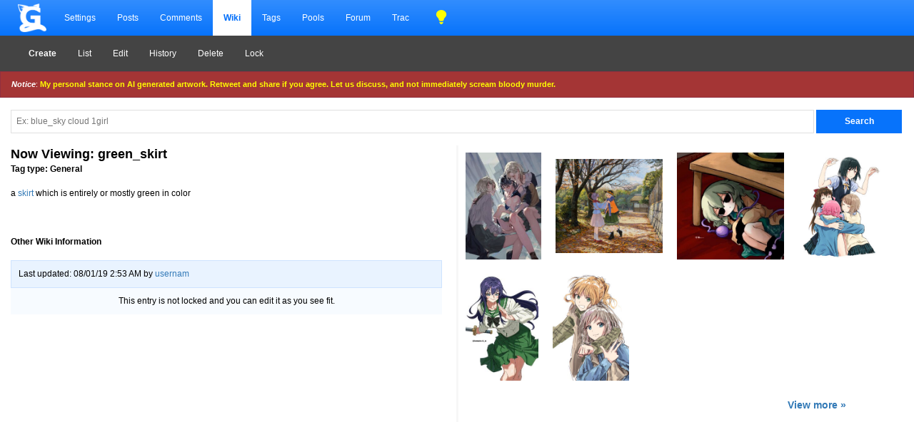

--- FILE ---
content_type: text/html; charset=UTF-8
request_url: https://ja.gelbooru.com/index.php?page=wiki&s=&s=view&id=25524
body_size: 12659
content:
<!DOCTYPE html><html lang="en">
	<head>
		<meta charset="UTF-8">
		<title>green_skirt - Wiki  | Gelbooru - Anime Art & Hentai Gallery - Free to Explore</title>
		<link rel="stylesheet preload" href="https://ja.gelbooru.com//bootstrap.css">
		<link rel="stylesheet preload" type="text/css" media="screen" href="https://ja.gelbooru.com//responsive.css?81" title="default" />
		
		
		<link rel="stylesheet preload" type="text/css" media="screen" href="https://ja.gelbooru.com//css/jquery-ui.css?81" title="default" />
		<link rel="stylesheet preload" type="text/css" href="https://ja.gelbooru.com//css/jquery-ui.icon-font.min.css?81"/> 
		<meta name="adsbytrafficjunkycontext" data-invocation-type="publisher" data-spot-new="true" data-site-id="444001" data-site="Gelbooru" data-platform="desktop">
<link rel="SHORTCUT ICON" href="favicon.png" />
		<meta name="keywords" content="anime, doujinshi, hentai, porn, sex, japanese hentai, anime hentai, rule34, rule 34, imageboard" />
		<meta name="description" content="Browse millions of anime, manga, and video game themed images on Gelbooru. Discover art with detailed tags. Contains explicit hentai content. " />
		<meta name="rating" content="adult" />

		<meta name="viewport" content="width=device-width, initial-scale=1.0">
		<link rel="search" type="application/opensearchdescription+xml" title="Gelbooru.com: Coded by Geltas" href="gelbooru.xml" />
		
		<script src="https://ajax.googleapis.com/ajax/libs/jquery/3.5.1/jquery.min.js"></script>
		<script src="https://ja.gelbooru.com//script/miscJs.js?1"></script>
		<script src="https://ja.gelbooru.com//script/jquery-hotkeys.js?1"></script>

		<script src="https://ja.gelbooru.com//script/tryt.js"></script>
		<script src="https://ja.gelbooru.com//autoDebug.js"></script>
	</head>
	<style>
	 .mn-container-adsby_position_bottom-right {
		 display: none;
	 }
	</style>
	<body>
	
		
		<div class="container-fluid">
			<nav class="navbar navbar-default">
				<div class="navbar-header">
					<button type="button" class="navbar-toggle collapsed" data-toggle="collapse" data-target="#navbar" aria-expanded="false" aria-controls="navbar">
					  <span class="sr-only">Toggle navigation</span>
					  <span class="icon-bar"></span>
					  <span class="icon-bar"></span>
					  <span class="icon-bar"></span>
					</button>
					<a class="navbar-brand" href="https://ja.gelbooru.com/"></a>
				</div>
				<div id="navbar" class="navbar-collapse collapse">
					<ul class="nav navbar-nav">
						<li><a href="https://ja.gelbooru.com/index.php?page=account&amp;s=home">Settings</a></li>
						<li><a href="https://ja.gelbooru.com/index.php?page=post&amp;s=list&amp;tags=all">Posts</a></li>
						<li><a href="https://ja.gelbooru.com/index.php?page=comment&amp;s=list">Comments</a></li>
						<li class="active strong"><a href="https://ja.gelbooru.com/index.php?page=wiki&amp;s=list">Wiki</a></li>
						<li><a href="https://ja.gelbooru.com/index.php?page=tags&amp;s=list">Tags</a></li>
						<li><a href="https://ja.gelbooru.com/index.php?page=pool&amp;s=list">Pools</a></li>
						<li><a href="https://ja.gelbooru.com/index.php?page=forum&amp;s=list">Forum</a></li>
						<li><a href="https://ja.gelbooru.com/index.php?page=tracker&amp;s=list">Trac</a></li>
						<li><a class="ui-icon ui-icon-lightbulb" href="javascript:;" onclick="darkModeToggle(); return false;" style="color: #ffff00; font-size: 20px; margin: 7px 5px 7px 15px;"></a></li>
						
					</ul>
				</div>
			</nav>
		<nav class="navbar navbar-default" id="submenu">
						<button type="button" class="navbar-toggle collapsed" data-toggle="collapse" data-target="#navbar2" aria-expanded="false" aria-controls="navbar">
						  <span class="sr-only">Toggle navigation</span>
						  <span class="icon-bar"></span>
						  <span class="icon-bar"></span>
						  <span class="icon-bar"></span>
						</button>
			<div id="navbar2" class="navbar-collapse collapse">
		<ul class="nav navbar-nav"><li><a href="index.php?page=wiki&amp;s=create"><b>Create</b></a></li>
	<li><a href="index.php?page=wiki&amp;s=list">List</a></li><li><a href="index.php?page=wiki&amp;s=edit&amp;id=25524">Edit</a></li><li><a href="index.php?page=wiki&amp;s=history&amp;id=25524">History</a></li><li><a href="index.php?page=wiki&amp;s=manage&amp;action=delete&amp;id=25524" onclick="javascript: return confirm('Are you sure you wish to delete this wiki entry?');">Delete</a></li><li><a href="index.php?page=wiki&amp;s=manage&amp;action=lock&amp;id=25524">Lock</a></li></ul></div></nav></div><div class="alert alert-warning small" style="padding: 10px 15px 10px 15px; font-size: 11px;" id="motd">
			<i><b>Notice</b></i>: <a href="https://twitter.com/gelbooru/status/1577845556273102848" style="color: #ffff00; font-weight: bold;" target="_blank">My personal stance on AI generated artwork. Retweet and share if you agree. Let us discuss, and not immediately scream bloody murder.</a>
		</div>
		<div style="display: none; padding: 0px 15px 0px 15px;" id="motdspacer">&nbsp;</div>
	<div class="padding15">
	<div id="long-notice"></div><div id="notice" style="display: none;"></div>
		<div class="alert alert-success" role="alert"  style="display: none;"><center><a href="index.php?page=gmail">You have mail</a></center></div>
	<script type="text/javascript">
		if($.cookie('motd') == 1)
		{
			$("#motd").hide();
			$("#motdspacer").show();
		}

		function darkModeToggle()
		{
			if ($.cookie('dark_mode') == 1 )
			{
				$.removeCookie("dark_mode");
			}
			else
			{
				$.cookie("dark_mode", 1, { expires : 365 });
			}
			location.reload();
		}
	</script>

	
		<script src="https://ja.gelbooru.com//script/application3.js?62"></script>
		<script src="https://ja.gelbooru.com//script/license.30.js"></script>
			
		<div class="row">
		<div class="col-xs-12">
			<form action="?page=wiki&amp;s=list" method="post">
				<div class="row">
					<div class="col-xs-12">
						<input id="tags-search" name="search" style="padding: 7px; width: calc(100% - 125px);" type="text" value="" placeholder="Ex: blue_sky cloud 1girl"/>
						<input name="commit" class="new_secondary_search" type="submit" value="Search" />
					</div>
				</div>
			</form>
		</div>
	</div>
	<br />
	
	
	<table cellspacing="0" cellpadding="0" style="width: 100%; padding: 0px; margin: 0px;"><tr><td style="vertical-align: top; padding-right: 20px; text-align: justify; border-right: 3px solid #f7f7f7;">
	<h2 style="display: inline;">Now Viewing: green_skirt</h2><br /><span><b>Tag type: General</b></span><br /><br />
	a <a href="index.php?page=wiki&amp;s=list&amp;search=skirt">skirt</a> which is entirely or mostly green in color<br /><br /><br /><br />
	<b>Other Wiki Information</b><br /><br />
	<div style="padding: 10px; background: #e9f3ff; border: 1px solid #cee3ff">Last updated: 08/01/19 2:53 AM by <a href="index.php?page=account&amp;s=profile&amp;id=237278">usernam</a></div><div style="padding: 10px; background: #f7fbff; text-align: center;">This entry is not locked and you can edit it as you see fit.</div><br /><br />
	</td>
	<td style="width: 50%; vertical-align: top;"><a href="index.php?page=post&amp;s=view&amp;id=13334189"><div class="thumbnail-preview"><span id="s5159747" class="thumb"><img src="https://gelbooru.com/thumbnails//06/36/thumbnail_06364c42a09baa064e9d2678c61cfe16.jpg" alt=" 3girls absurdres arm_out_of_sleeve black_hair black_nails black_socks blank_censor blonde_hair blue_bra blue_panties blush bra breasts censored collarbone collared_shirt colored_tips curtains ear_piercing earclip earrings fff_threesome fingering front-hook_bra green_skirt group_sex highres indoors jacket jewelry lace lace-trimmed_bra lace-trimmed_panties lace_trim long_hair long_sleeves looking_at_another medium_breasts multicolored_hair multiple_girls nail_polish nipples off-shoulder_shirt off_shoulder on_bed open_bra open_clothes open_shirt original panties panties_around_leg piercing pleated_skirt pussy_juice reach-around red_eyes school_uniform shimaidon_(sex) shirt shuu-0208 siblings single_off_shoulder sisters sitting skirt socks spread_legs stud_earrings sweatdrop threesome twins two-tone_hair underwear yellow_eyes yuri " style="max-height: 150px; max-width: 150px;"/></span></div></a><a href="index.php?page=post&amp;s=view&amp;id=13333511"><div class="thumbnail-preview"><span id="s5159747" class="thumb"><img src="https://gelbooru.com/thumbnails//b0/9e/thumbnail_b09e6ee516d247041226fe6bd72df16d.jpg" alt=" 2girls :d ^_^ adjusting_another&amp;#039;s_clothes autumn autumn_leaves bare_tree black_boots black_hairband black_hat blue_scarf blue_shirt blue_sky boots bow closed_eyes cloud commentary_request dappled_sunlight day green_hair green_skirt hairband hat hat_bow hat_ribbon heart heart_of_string komeiji_koishi komeiji_satori leaf long_sleeves marker_(medium) multiple_girls open_mouth outdoors pink_skirt purple_eyes purple_hair red_scarf red_shoes ribbon scarf shiratama_(hockey) shirt shoes short_hair siblings sisters skirt sky smile socks standing sunlight third_eye touhou traditional_media tree white_socks wide_shot wide_sleeves yellow_bow yellow_ribbon yellow_shirt " style="max-height: 150px; max-width: 150px;"/></span></div></a><a href="index.php?page=post&amp;s=view&amp;id=13333132"><div class="thumbnail-preview"><span id="s5159747" class="thumb"><img src="https://gelbooru.com/thumbnails//fc/b5/thumbnail_fcb565e1743ef42206fae92210559446.jpg" alt=" 1girl :t black_boots black_eyes black_hat boots buttons diamond_button eyeball floral_print frilled_shirt_collar frilled_sleeves frills green_hair green_skirt hat hat_ribbon heripantomorrow komeiji_koishi pout ribbon rose_print rug shirt skirt sleeves_past_wrists table third_eye touhou translated under_table unworn_hat unworn_headwear wide_sleeves yellow_ribbon yellow_shirt " style="max-height: 150px; max-width: 150px;"/></span></div></a><a href="index.php?page=post&amp;s=view&amp;id=13333126"><div class="thumbnail-preview"><span id="s5159747" class="thumb"><img src="https://gelbooru.com/thumbnails//cb/d7/thumbnail_cbd7f6f9a87c4e6b36dc7b79c5bbaab1.jpg" alt=" 4girls :| =_= ahoge arms_up black_hair black_vest blue_jacket blue_shirt blunt_bangs blunt_ends bob_cut bow brown_hair closed_eyes closed_mouth collared_shirt commentary crescent crescent_hair_ornament dress_shirt green_skirt group_hug hair_between_eyes hair_bow hair_ornament hairclip half_updo highres hood hooded_jacket hug jacket jitome long_hair long_sleeves love_live! love_live!_nijigasaki_high_school_idol_club medium_hair mifune_shioriko miniskirt multiple_girls nakasu_kasumi neck_ribbon nijigasaki_1st_years nijigasaki_school_uniform orange_eyes osaka_shizuku pink_hair plaid_clothes plaid_skirt pleated_skirt red_bow revision ribbon school_uniform shirt short_hair short_sleeves sidelocks simple_background skirt summer_uniform swept_bangs tennoji_rina vest white_background yellow_ribbon yukitake_(bullfalk) " style="max-height: 150px; max-width: 150px;"/></span></div></a><a href="index.php?page=post&amp;s=view&amp;id=13333117"><div class="thumbnail-preview"><span id="s5159747" class="thumb"><img src="https://gelbooru.com/thumbnails//81/17/thumbnail_81170298d75c8853a853d1d5a0a67476.jpg" alt=" 1girl absurdres artist_name bilingual_commentary black_bow black_bowtie blue_eyes bow bowtie breasts bright_pupils busujima_saeko closed_mouth collarbone commentary feet_out_of_frame fujimi_high_school_uniform green_sailor_collar green_skirt highres highschool_of_the_dead holding holding_sword holding_weapon katana komatsuki_n long_sleeves looking_at_viewer medium_breasts mixed-language_commentary pleated_skirt purple_hair sailor_collar school_uniform serafuku shirt simple_background skirt smile solo sword twitter_username weapon white_background white_pupils white_shirt " style="max-height: 150px; max-width: 150px;"/></span></div></a><a href="index.php?page=post&amp;s=view&amp;id=13333049"><div class="thumbnail-preview"><span id="s5159747" class="thumb"><img src="https://gelbooru.com/thumbnails//fb/cb/thumbnail_fbcb1e42e7920454e41960cf4a4b1eb3.jpg" alt=" 2girls :3 arm_around_neck blonde_hair blue_eyes blue_shirt closed_mouth commentary green_eyes green_skirt grey_hair grin heanna_sumire highres inward_w long_sleeves looking_at_viewer love_live! love_live!_superstar!! multicolored_hair multiple_girls plaid_clothes plaid_shirt ponytail purple_streaks shirt simple_background skirt smile streaked_hair tang_keke upper_body v-shaped_eyebrows w white_background yukitake_(bullfalk) " style="max-height: 150px; max-width: 150px;"/></span></div></a><table style="width: 100%; padding: 0px; margin: 0px;"><tr><td style="width: 50%;"></td><td style="width: 50%; text-align: right; padding-right: 80px;"><h3><a href="index.php?page=post&amp;s=list&amp;tags=green_skirt"><b>View more &raquo;</b></a></h3></td></tr></table></td></tr></table><br /><br />
	<br /></div></body></html>